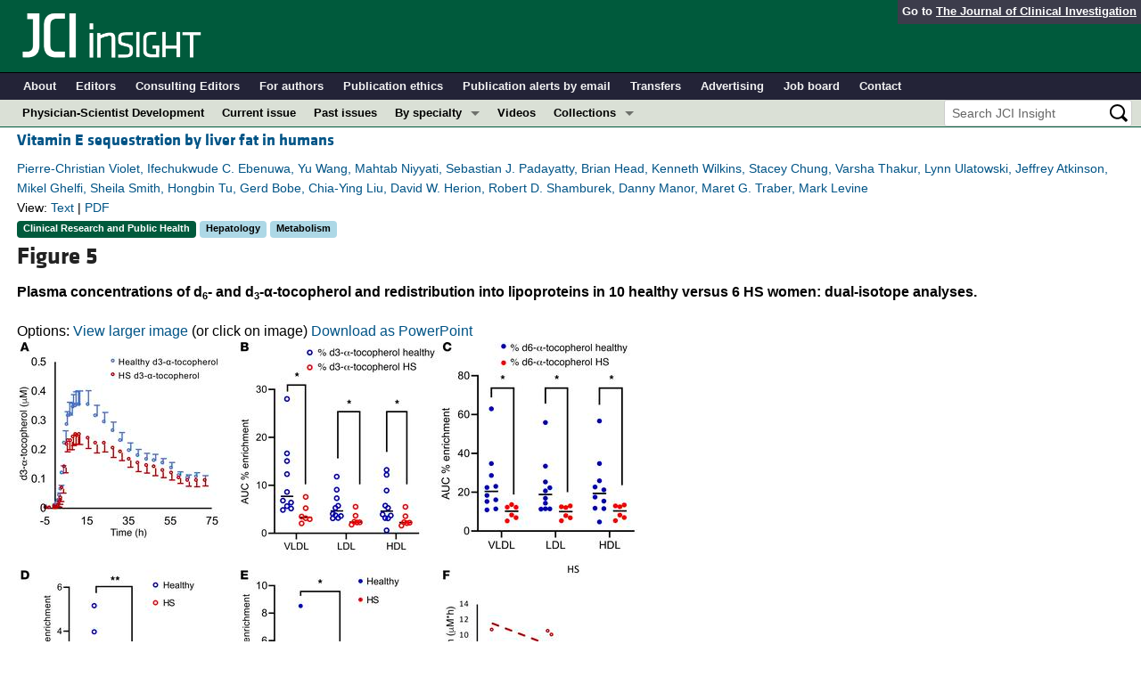

--- FILE ---
content_type: text/html; charset=utf-8
request_url: https://insight.jci.org/articles/view/133309/figure/5
body_size: 7091
content:
<!DOCTYPE html>
<!--[if lt IE 7]> <html lang='en' class='no-js lt-ie10 lt-ie9 lt-ie8 lt-ie7'> <![endif]-->
<!--[if IE 7]>    <html lang='en' class='no-js lt-ie10 lt-ie9 lt-ie8'> <![endif]-->
<!--[if IE 8]>    <html lang='en' class='no-js lt-ie10 lt-ie9'> <![endif]-->
<!--[if IE 9]>    <html lang='en' class='no-js lt-ie10'> <![endif]-->
<!--[if (gt IE 9)|!(IE)]><!--> <html lang='en' class='no-js'> <!--<![endif]-->
<head>
<meta charset='utf-8'>
<meta content='text/html; charset=UTF-8' http-equiv='Content-Type'>
<meta content='JCI Insight' name='AUTHOR'>
<!-- /Set the viewport width to device width for mobile -->
<meta content='width=device-width, initial-scale=1.0' name='viewport'>
<link href='/rss' rel='alternate' title='JCI Insight New Article RSS' type='application/rss+xml'>
<meta name="csrf-param" content="authenticity_token" />
<meta name="csrf-token" content="2td8hUermzoNLD2XYU65rv_nZZ7gAK2Xb03Ghtql1kMNVtirU70-OdmB9MycefTnAzQ47elQvcFRlpPqwttNsQ" />


<meta name="DC.Format" content="text/html" />
<meta name="DC.Language" content="en" />
<meta content="Vitamin E sequestration by liver fat in humans" name="DC.Title" />
<meta content="10.1172/jci.insight.133309" name="DC.Identifier" />
<meta content="2020-01-16" name="DC.Date" />
<meta content="American Society for Clinical Investigation" name="DC.Publisher" />
<meta content="Pierre-Christian Violet" name="DC.Contributor" />
<meta content="Ifechukwude C. Ebenuwa" name="DC.Contributor" />
<meta content="Yu Wang" name="DC.Contributor" />
<meta content="Mahtab Niyyati" name="DC.Contributor" />
<meta content="Sebastian J. Padayatty" name="DC.Contributor" />
<meta content="Brian Head" name="DC.Contributor" />
<meta content="Kenneth Wilkins" name="DC.Contributor" />
<meta content="Stacey Chung" name="DC.Contributor" />
<meta content="Varsha Thakur" name="DC.Contributor" />
<meta content="Lynn Ulatowski" name="DC.Contributor" />
<meta content="Jeffrey Atkinson" name="DC.Contributor" />
<meta content="Mikel Ghelfi" name="DC.Contributor" />
<meta content="Sheila Smith" name="DC.Contributor" />
<meta content="Hongbin Tu" name="DC.Contributor" />
<meta content="Gerd Bobe" name="DC.Contributor" />
<meta content="Chia-Ying Liu" name="DC.Contributor" />
<meta content="David W. Herion" name="DC.Contributor" />
<meta content="Robert D. Shamburek" name="DC.Contributor" />
<meta content="Danny Manor" name="DC.Contributor" />
<meta content="Maret G. Traber" name="DC.Contributor" />
<meta content="Mark Levine" name="DC.Contributor" />

<!-- / = favicon_link_tag favicon_filename -->
<title>
JCI Insight -
Vitamin E sequestration by liver fat in humans
</title>

<!--[if gt IE 8]><!--><link rel="stylesheet" href="/assets/application-668050a8d0bf9478e11c2e3dc5ba0dfc8ca2ff91a828ea6b67fee1d5c6a68e0a.css" media="all" /><!--<![endif]-->
<!--[if (lt IE 9)]>
<link rel="stylesheet" href="/assets/ie8/application-eaace3478372d5bd26b2d3d7b576fc0ef57f2a2f71d22fcc01162134be3ee4a1.css" media="all" />
<script src="/assets/ie8/ie8-head-e4cc6664a4e806f330a789c9756cfe50f1bb936ea97fe6e2dde7db04b3daa038.js"></script>
<![endif]-->

<style>
  @font-face {
    font-family: "klavika-bold";
    src: url("//df6sxcketz7bb.cloudfront.net/fonts/klavika/eot/KlavikaWebBasicBold.eot");
    src:
      url("//df6sxcketz7bb.cloudfront.net/fonts/klavika/eot/KlavikaWebBasicBold.eot?#iefix") format("embedded-opentype"),
      url("//df6sxcketz7bb.cloudfront.net/fonts/klavika/woff/KlavikaWebBasicBold.woff") format("woff");
  }
  @font-face {
    font-family: "klavika-regular";
    src: url("//df6sxcketz7bb.cloudfront.net/fonts/klavika/eot/KlavikaWebBasicRegular.eot");
    src:
      url("//df6sxcketz7bb.cloudfront.net/fonts/klavika/eot/KlavikaWebBasicRegular.eot?#iefix") format("embedded-opentype"),
      url("//df6sxcketz7bb.cloudfront.net/fonts/klavika/woff/KlavikaWebBasicRegular.woff") format("woff");
  }
  @font-face {
    font-family: "foundation-icons";
    src: url("//df6sxcketz7bb.cloudfront.net/fonts/foundation-icons-3/foundation-icons.eot");
    src: url("//df6sxcketz7bb.cloudfront.net/fonts/foundation-icons-3/foundation-icons.eot?#iefix") format("embedded-opentype"),
         url("//df6sxcketz7bb.cloudfront.net/fonts/foundation-icons-3/foundation-icons.woff") format("woff"),
         url("//df6sxcketz7bb.cloudfront.net/fonts/foundation-icons-3/foundation-icons.ttf") format("truetype"),
         url("//df6sxcketz7bb.cloudfront.net/fonts/foundation-icons-3/foundation-icons.svg#fontcustom") format("svg");
    font-weight: normal;
    font-style: normal;
  }
</style>

<script>
  //Google Tag Manager Data Layer
  //Values must be set before GTM tags are triggered
  window.dataLayer = window.dataLayer || [];
  window.dataLayer.push({
    'siteName': 'content-insight',
    'ipAddress': '18.222.215.210',
    'environment': 'production',
  });
</script>
<script src="/assets/vendor/modernizr-2f68aa04c7424c280c5bc9db8b68f7f6ff70bcd38254c5b89383eac8e89b1781.js"></script>
<script type='text/javascript'>
	var googletag = googletag || {};
	googletag.cmd = googletag.cmd || [];
	(function () {
		var gads = document.createElement('script');
		gads.async = true;
		gads.type = 'text/javascript';
		var useSSL = 'https:' == document.location.protocol;
		gads.src = (useSSL ? 'https:' : 'http:') + '//www.googletagservices.com/tag/js/gpt.js';
		var node = document.getElementsByTagName('script')[0];
		node.parentNode.insertBefore(gads, node);
	})();

	googletag.cmd.push(function () {

		// NOTE: This script manages google ads, more info at doc/GoogleAds.md
		
		var mapping = googletag.sizeMapping().addSize([800, 600], [300, 250]).addSize([640, 480], [260, 217]).build();
		var mapping2 = googletag.sizeMapping()
		   .addSize([1920, 1080], [728, 90])//All desktop like resolutions are set to 728x90
		   .addSize([800, 600], [728, 90])
		   .addSize([640, 480], [728, 90])
		   .addSize([0, 0], [320, 50]) //Smaller than 640x480 screens
		   .build();
		
		googletag.defineSlot('/82117132/insight-homepage-med-rectangle-left-col-top', [[300, 250],[260, 217]], 'insight-homepage-med-rectangle-left-col-top').defineSizeMapping(mapping).addService(googletag.pubads());

		googletag.defineSlot('/82117132/insight-article-interior-leaderboard-top', [[728, 90],[320, 50]], 'insight-article-interior-leaderboard-top').defineSizeMapping(mapping2).addService(googletag.pubads());
		googletag.defineSlot('/82117132/insight-article-interior-leaderboard-bottom', [728, 90], 'insight-article-interior-leaderboard-bottom').addService(googletag.pubads());
		googletag.defineSlot('/82117132/insight-article-interior-skyscraper-right-col', [160, 600], 'insight-article-interior-skyscraper-right-col').addService(googletag.pubads());
		googletag.defineSlot('/82117132/insight-interior-skyscraper-right-col', [160, 600], 'insight-interior-skyscraper-right-col').addService(googletag.pubads());

		// collapseEmptyDivs requires all slots be defined above.
		googletag.pubads().collapseEmptyDivs(true);
		googletag.enableServices();
	});
</script>

</head>

<body class='' id='assets_controller'>
<div class='off-canvas-wrap' data-offcanvas=''>
<div class='inner-wrap'>
<div class='fixed show-for-large-up'>
<div class='row menu-align' id='logo-bar'>
<div class='small-12 columns'>
<div class='cross-journal-container'>
Go to
<a href='http://www.jci.org'>The Journal of Clinical Investigation</a>
</div>
<a href="/"><img src="/assets/common/insight-white-on-transparent.20160208-0ce7c11085a7b0f6aa8029aca307bb56c445f25824aee58a72026601bab3efca.png" /></a>
</div>
</div>

<div class='row menu-align' id='journal-bar'>
<div class='small-12 columns'>
<ul class='inline-list'>
<li><a href="/kiosks/about">About</a></li>
<li><a href="/kiosks/editorial-board">Editors</a></li>
<li><a href="/kiosks/about/consulting-editors">Consulting Editors</a></li>
<li><a href="/kiosks/authors">For authors</a></li>
<li><a href="/kiosks/ethics">Publication ethics</a></li>
<li><a href="/kiosks/connect">Publication alerts by email</a></li>
<li><a href="/kiosks/transfers">Transfers</a></li>
<li><a href="/kiosks/advertise">Advertising</a></li>
<li><a href="https://the-asci.org/controllers/asci/JobBoard.php">Job board</a></li>
<li><a href="/kiosks/contact">Contact</a></li>

</ul>
</div>
</div>

<div id='content-bar'>
<nav class='top-bar' data-topbar=''>
<section class='top-bar-section'>
<ul class='left'>
<li class='not-click'>
<a href="/collections/topic/physician-scientist-development">Physician-Scientist Development</a>
</li>
<li class='not-click'>
<a id="topmenu_current_issue" href="/current">Current issue</a>
</li>
<li class='not-click'>
<a href="/archive">Past issues</a>
</li>
<li class='has-dropdown not-click'>
<a>By specialty</a>
<ul class='dropdown'>
<li><a href="/tags/64">COVID-19</a></li>
<li><a href="/tags/15">Cardiology</a></li>
<li><a href="/tags/25">Immunology</a></li>
<li><a href="/tags/28">Metabolism</a></li>
<li><a href="/tags/31">Nephrology</a></li>
<li><a href="/tags/33">Oncology</a></li>
<li><a href="/tags/36">Pulmonology</a></li>
<li><a href="/specialties">All ...</a></li>
</ul>
</li>
<li class='not-click'>
<a href="/videos">Videos</a>
</li>
<li class='has-dropdown not-click'>
<a>Collections</a>
<ul class='dropdown'>
<li><a href="/in-press-preview">In-Press Preview</a></li>
<li><a href="/tags/44">Resource and Technical Advances</a></li>
<li><a href="/tags/70">Clinical Research and Public Health</a></li>
<li><a href="/tags/69">Research Letters</a></li>
<li><a href="/tags/2">Editorials</a></li>
<li><a href="/tags/53">Perspectives</a></li>
<li><a href="/collections/topic/physician-scientist-development">Physician-Scientist Development</a></li>
<li><a href="/tags/50">Reviews</a></li>
<li><a href="/top_articles">Top read articles</a></li>

</ul>
</li>
</ul>
<ul class='right'>
<li class='has-form'>
<div id='search-area'>
<form action="/search/results" accept-charset="UTF-8" method="get"><input type="text" name="q" id="q" value="" placeholder="Search JCI Insight" />
<input type="image" src="/assets/search-black-ba9b554d6f74b1c93d6e6ab71d1c9830c18a20fc6b7e72393f136f5d875141ac.png" value="" />
</form></div>
</li>
</ul>
</section>
</nav>
</div>

</div>
<!--[if gt IE 8]><!--><nav class='tab-bar hide-for-large-up fixed' id='small-navbar'>
<section class='left-small'>
<a class='left-off-canvas-toggle menu-icon'>
<span></span>
</a>
</section>
<section class='middle tab-bar-section'>
<h1 class='title'><a href="/"><img src="/assets/common/insight-white-on-transparent-small-95243687ec82b675b9c32221daf5c12e1a28a1335a691d7211cef0f0333280d9.png" /></a></h1>
</section>
</nav>
<aside class='left-off-canvas-menu'>
<ul class='off-canvas-list'>
<li>
<label>JCI Insight</label>
</li>
<li><form action="/search/results" accept-charset="UTF-8" method="get"><div class='row collapse' id='search-div-offcanvas'>
<div class='small-8 columns'>
<input name='q' placeholder='Search the JCI Insight' type='text'>
</div>
<div class='small-4 columns'>
<input type="image" src="/assets/common/search-white-530f3f95b9080d73eba51eaeffdf1a3922af42ccc277a2d1d987b8aa24423c96.png" id="search-icon-offcanvas" />
</div>
</div>
</form></li>
<li><a id="offcanvas_current_issue" href="/current">Current issue</a></li>
<li><a href="/archive">Past issues</a></li>
<li><a href="/specialties">Specialties</a></li>
<li>
<label>Collections</label>
</li>
<li><a href="/in-press-preview">In-Press Preview</a></li>
<li><a href="/tags/44">Resource and Technical Advances</a></li>
<li><a href="/tags/70">Clinical Research and Public Health</a></li>
<li><a href="/tags/69">Research Letters</a></li>
<li><a href="/tags/2">Editorials</a></li>
<li><a href="/tags/53">Perspectives</a></li>
<li><a href="/collections/topic/physician-scientist-development">Physician-Scientist Development</a></li>
<li><a href="/tags/50">Reviews</a></li>
<li><a href="/top_articles">Top read articles</a></li>

<li>
<label>Journal Details</label>
</li>
<li><a href="/kiosks/about">About</a></li>
<li><a href="/kiosks/editorial-board">Editors</a></li>
<li><a href="/kiosks/about/consulting-editors">Consulting Editors</a></li>
<li><a href="/kiosks/authors">For authors</a></li>
<li><a href="/kiosks/ethics">Publication ethics</a></li>
<li><a href="/kiosks/connect">Publication alerts by email</a></li>
<li><a href="/kiosks/transfers">Transfers</a></li>
<li><a href="/kiosks/advertise">Advertising</a></li>
<li><a href="https://the-asci.org/controllers/asci/JobBoard.php">Job board</a></li>
<li><a href="/kiosks/contact">Contact</a></li>

</ul>
</aside>
<a class='exit-off-canvas'></a><!--<![endif]-->


<!--[if (lt IE 9)]>
<div class='alert-box info' data-alert=''>
Please note that the JCI Insight no longer supports your version of Internet Explorer. We recommend upgrading to the latest version of
<a href="http://windows.microsoft.com/en-us/internet-explorer/download-ie">Internet Explorer</a>,
<a href="https://www.google.com/chrome/browser/desktop/index.html">Google Chrome</a>, or
<a href="https://www.mozilla.org/en-US/firefox/new/">Firefox</a>
<a class='close' href='#'>&times;</a>
</div>
<![endif]-->

<div class='row content-wrapper'>
<div class='small-12 columns'>

<div class='row menu-align'>
<div class='small-12 columns'>
<div class='asset-area'>
<div class='row'>
<div class='small-12  columns'>
<div class='row'>
<div class='small-12 columns'>
<h5 class='article-title' style='display: inline-block;'><a href="/articles/view/133309">Vitamin E sequestration by liver fat in humans</a></h5>
</div>
</div>
<div class='row'>
<div class='small-12 columns article-metadata'>
<a class="show-for-small" href="/articles/view/133309">Pierre-Christian Violet, Ifechukwude C. Ebenuwa, Yu Wang, Mahtab Niyyati, Sebastian J. Padayatty, Brian Head, Kenneth Wilkins, Stacey Chung, Varsha Thakur, Lynn Ulatowski, Jeffrey Atkinson, Mikel Ghelfi, Sheila Smith, Hongbin Tu, Gerd Bobe, Chia-Ying Liu, David W. Herion, Robert D. Shamburek, Danny Manor, Maret G. Traber, Mark Levine</a>
<a class='hide-for-small show-more' data-reveal-id='article2222-more' href='#'>
<div class='article-authors'>
Pierre-Christian Violet, Ifechukwude C. Ebenuwa, Yu Wang, Mahtab Niyyati, Sebastian J. Padayatty, Brian Head, Kenneth Wilkins, Stacey Chung, Varsha Thakur, Lynn Ulatowski, Jeffrey Atkinson, Mikel Ghelfi, Sheila Smith, Hongbin Tu, Gerd Bobe, Chia-Ying Liu, David W. Herion, Robert D. Shamburek, Danny Manor, Maret G. Traber, Mark Levine
</div>
</a>
<div class='row'>
<div class='small-12 columns article-links'>
View:
<a href="/articles/view/133309">Text</a>
|
<a href="/articles/view/133309/pdf">PDF</a>
</div>
</div>
<div class='row'>
<div class='small-12 columns'>
<a href="/tags/70"><span class='label-article-type'>
Clinical Research and Public Health
</span>
</a><a href="/tags/24"><span class='label-specialty'>
Hepatology
</span>
</a><a href="/tags/28"><span class='label-specialty'>
Metabolism
</span>
</a><span class='altmetric-embed' data-badge-popover='bottom' data-badge-type='2' data-doi='10.1172/jci.insight.133309' data-hide-no-mentions='true'></span>
</div>
</div>
</div>
</div>
</div>
</div>
<div class='reveal-modal xlarge' data-reveal='' id='article2222-more'>
<div class='row'>
<div class='small-12 columns'>
<h4><a href="/articles/view/133309">Vitamin E sequestration by liver fat in humans</a></h4>
</div>
<div class='small-12 columns'>
<ul class='button-group'>
<li><a class="button tiny" href="/articles/view/133309">Text</a></li>
<li><a class="button tiny" href="/articles/view/133309/pdf">PDF</a></li>
</ul>
</div>
<div class='small-12 columns'>
<h5>Abstract</h5>
</div>
<div class='small-12 columns'>
<p>BACKGROUND We hypothesized that obesity-associated hepatosteatosis is a pathophysiological chemical depot for fat-soluble vitamins and altered normal physiology. Using α-tocopherol (vitamin E) as a model vitamin, pharmacokinetics and kinetics principles were used to determine whether excess liver fat sequestered α-tocopherol in women with obesity-associated hepatosteatosis versus healthy controls.METHODS Custom-synthesized deuterated α-tocopherols (d3- and d6-α-tocopherols) were administered to hospitalized healthy women and women with hepatosteatosis under investigational new drug guidelines. Fluorescently labeled α-tocopherol was custom-synthesized for cell studies.RESULTS In healthy subjects, 85% of intravenous d6-α-tocopherol disappeared from the circulation within 20 minutes but reappeared within minutes and peaked at 3–4 hours; d3- and d6-α-tocopherols localized to lipoproteins. Lipoprotein redistribution occurred only in vivo within 1 hour, indicating a key role of the liver in uptake and re-release. Compared with healthy subjects who received 2 mg, subjects with hepatosteatosis had similar d6-α-tocopherol entry rates into liver but reduced initial release rates (P &lt; 0.001). Similarly, pharmacokinetics parameters were reduced in hepatosteatosis subjects, indicating reduced hepatic d6-α-tocopherol output. Reductions in kinetics and pharmacokinetics parameters in hepatosteatosis subjects who received 2 mg were echoed by similar reductions in healthy subjects when comparing 5- and 2-mg doses. In vitro, fluorescent-labeled α-tocopherol localized to lipid in fat-loaded hepatocytes, indicating sequestration.CONCLUSIONS The unique role of the liver in vitamin E physiology is dysregulated by excess liver fat. Obesity-associated hepatosteatosis may produce unrecognized hepatic vitamin E sequestration, which might subsequently drive liver disease. Our findings raise the possibility that hepatosteatosis may similarly alter hepatic physiology of other fat-soluble vitamins.TRIAL REGISTRATION ClinicalTrials.gov, NCT00862433.FUNDING National Institute of Diabetes and Digestive and Kidney Diseases and NIH grants DK053213-13, DK067494, and DK081761.</p>
</div>
<div class='small-12 columns'>
<h5>Authors</h5>
</div>
<div class='small-12 columns'>
<p>Pierre-Christian Violet, Ifechukwude C. Ebenuwa, Yu Wang, Mahtab Niyyati, Sebastian J. Padayatty, Brian Head, Kenneth Wilkins, Stacey Chung, Varsha Thakur, Lynn Ulatowski, Jeffrey Atkinson, Mikel Ghelfi, Sheila Smith, Hongbin Tu, Gerd Bobe, Chia-Ying Liu, David W. Herion, Robert D. Shamburek, Danny Manor, Maret G. Traber, Mark Levine</p>
</div>
</div>
<a class='close-reveal-modal'>&#215;</a>
</div>

<div class='figure_label'>
<h3>Figure 5</h3>
</div>
<div class='figure_title'>
<p>Plasma concentrations of d<sub>6</sub>- and d<sub>3</sub>-α-tocopherol and redistribution into lipoproteins in 10 healthy versus 6 HS women: dual-isotope analyses.</p>
</div>
<div id='figure_container'>
<div id='figure_area' style='width:90%'>
<div id='figure_tools_area'>
<div id='figure_tools'>
Options:
<a loading="status" rel="nofollow" data-remote="true" href="/assets/20983/zoom/off">View larger image</a>
(or click on image) 
<a data-remote="true" href="/assets/20983/powerpoint">Download as PowerPoint</a>
</div>
</div>
<div class='clear_both'></div>
<div id='figure_window'>
<a loading="status" rel="nofollow" data-remote="true" href="/assets/20983/zoom/off"><img alt="Plasma concentrations of d6- and d3-α-tocopherol and redistribution into..." title="Figure 5" src="//df6sxcketz7bb.cloudfront.net/manuscripts/133000/133309/medium/jci.insight.133309.f5.jpg" /></a>
</div>
</div>
</div>
<div class='figure_caption'>
(<bold>A</bold>) d<sub>3</sub>-α-Tocopherol 2 mg administered IV in healthy (○) or HS subjects (<bold>○</bold>) over 72 hours; data represented as mean ± SD. (<bold>B</bold> and <bold>C</bold>) AUC of (<bold>B</bold>) d<sub>3</sub>-α-tocopherol percentage enrichment and (<bold>C</bold>) d<sub>6</sub>-α-tocopherol percentage enrichment for VLDL, LDL, and HDL from 0 to 8 hours following administration of 2 mg d<sub>3</sub>- or d<sub>6</sub>-α-tocopherol in healthy and HS subjects. (<bold>D</bold> and <bold>E</bold>) Percentage enrichment of (<bold>D</bold>) d<sub>3</sub>-α-tocopherol and (<bold>E</bold>) d<sub>6</sub>-α-tocopherol in VLDL in healthy (●) and HS (●) at time 8 hours; data represented as median. *<italic>P</italic> &lt; 0.05; **<italic>P</italic> &lt; 0.01, Student’s <italic>t</italic> test (unpaired, 2-tailed). (<bold>F</bold> and <bold>G</bold>) AUC<sub>0–72h</sub> of d<sub>3</sub>-α-tocopherol matched to percentage body fat by DEXA for HS (<bold>F</bold>) and healthy (<bold>G</bold>) subjects. <italic>n</italic> = 6 for HS and <italic>n</italic> = 10 for healthy cohorts.
</div>
</div>
</div>
</div>

</div>
</div>
<div id='footer'>
<div class='row panel-padding'>
<div class='small-6 columns'>
<div id='social-links'>
<a onclick="trackOutboundLink(&#39;/twitter?ref=footer&#39;);" href="/twitter"><img title="Twitter" src="/assets/social/twitter-round-blue-78025a92064e3594e44e4ccf5446aefeafba696cd3c8e4a7be1850c7c9f62aba.png" /></a>
<a onclick="trackOutboundLink(&#39;/facebook?ref=footer&#39;);" href="/facebook"><img title="Facebook" src="/assets/social/facebook-round-blue-2787910d46dcbdbee4bd34030fee044e5a77cfda2221af9191d437b2f5fadeb1.png" /></a>
<a href="/rss"><img title="RSS" src="/assets/social/rss-round-color-6f5fa8e93dc066ee4923a36ba6a7cb97d53c5b77de78a2c7b2a721adc603f342.png" /></a>
</div>

<br>
Copyright &#169; 2026
<a href="http://www.the-asci.org">American Society for Clinical Investigation</a>
<br>
ISSN 2379-3708
</div>
<div class='small-6 columns'>
<div class='row'>
<div class='small-12 columns'>
<h4 class='notices-signup'>Sign up for email alerts</h4>
<form action='https://notices.jci.org/subscribers/new' method='get'>
<input name='utm_source' type='hidden' value='insight'>
<input name='utm_medium' type='hidden' value='web'>
<input name='utm_campaign' type='hidden' value='email_signup'>
<input name='utm_content' type='hidden' value='footer'>
<div class='row'>
<div class='small-12 medium-9 columns'>
<input name='email_address' placeholder='Your email address' required type='text'>
</div>
<div class='small-12 medium-3 columns'>
<input class='button tiny orange' type='submit' value='Sign up'>
</div>
</div>
</form>
</div>
</div>

</div>
</div>
</div>

</div>
</div>
<!--[if gt IE 8]><!--><script src="/assets/application-27f18b5fe3b7302e5b3e3c6d7cf9bb3f54759fad32679209f5aef429b89f3aef.js"></script><!--<![endif]-->
<!--[if (lt IE 9)]>
<script src="/assets/ie8/application-8c033a599105d459c98ea08bf9ef15e25d3fed26e913e4a8de4a5101d04025fd.js"></script>
<![endif]-->
<script src="//s7.addthis.com/js/300/addthis_widget.js#pubid=ra-4d8389db4b0bb592" async="async"></script>
<script src="//d1bxh8uas1mnw7.cloudfront.net/assets/embed.js" async="async"></script>


<!--[if lt IE 9]>
<script src="/assets/ie8/ie8-1af1fadfa0df4a7f5fcf8fc444742398e0579e1d8aede97903d74bad8167eb5f.js"></script>
<![endif]-->

</body>
</html>